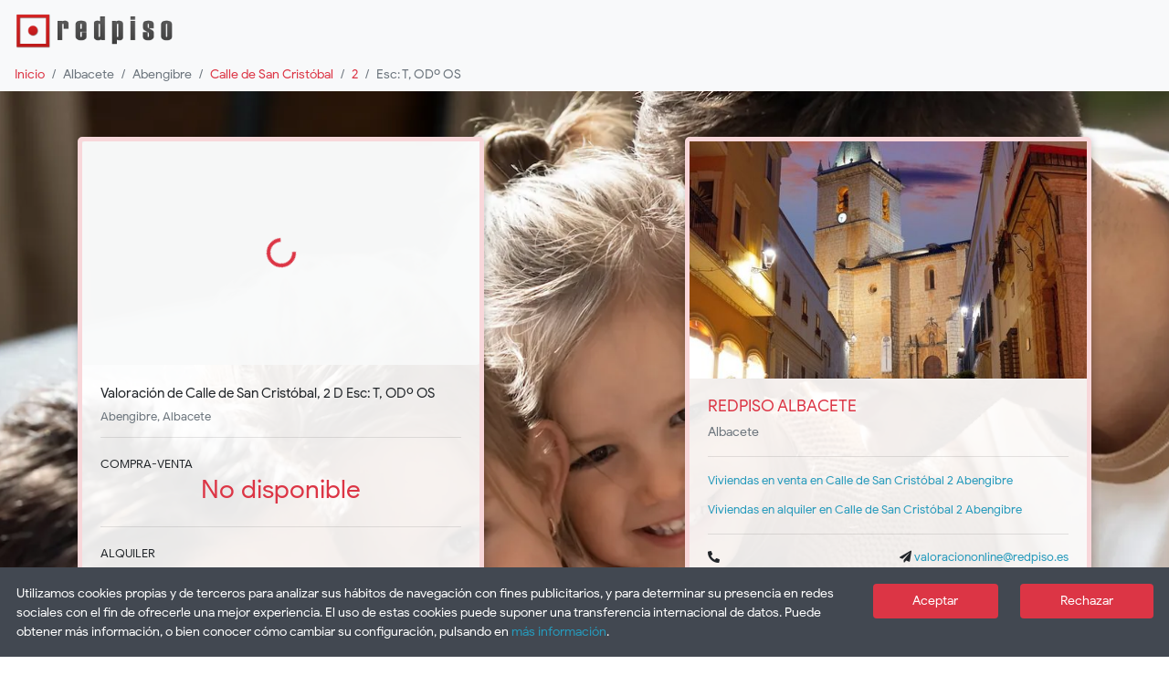

--- FILE ---
content_type: text/html; charset=utf-8
request_url: https://www.google.com/recaptcha/api2/anchor?ar=1&k=6Lf8HrsUAAAAAIgaVXBumbDePL06k3ManOcVvBpC&co=aHR0cHM6Ly92YWxvcmFjaW9uLnJlZHBpc28uZXM6NDQz&hl=en&v=PoyoqOPhxBO7pBk68S4YbpHZ&size=normal&anchor-ms=20000&execute-ms=30000&cb=mr6iv8kxqqkb
body_size: 49226
content:
<!DOCTYPE HTML><html dir="ltr" lang="en"><head><meta http-equiv="Content-Type" content="text/html; charset=UTF-8">
<meta http-equiv="X-UA-Compatible" content="IE=edge">
<title>reCAPTCHA</title>
<style type="text/css">
/* cyrillic-ext */
@font-face {
  font-family: 'Roboto';
  font-style: normal;
  font-weight: 400;
  font-stretch: 100%;
  src: url(//fonts.gstatic.com/s/roboto/v48/KFO7CnqEu92Fr1ME7kSn66aGLdTylUAMa3GUBHMdazTgWw.woff2) format('woff2');
  unicode-range: U+0460-052F, U+1C80-1C8A, U+20B4, U+2DE0-2DFF, U+A640-A69F, U+FE2E-FE2F;
}
/* cyrillic */
@font-face {
  font-family: 'Roboto';
  font-style: normal;
  font-weight: 400;
  font-stretch: 100%;
  src: url(//fonts.gstatic.com/s/roboto/v48/KFO7CnqEu92Fr1ME7kSn66aGLdTylUAMa3iUBHMdazTgWw.woff2) format('woff2');
  unicode-range: U+0301, U+0400-045F, U+0490-0491, U+04B0-04B1, U+2116;
}
/* greek-ext */
@font-face {
  font-family: 'Roboto';
  font-style: normal;
  font-weight: 400;
  font-stretch: 100%;
  src: url(//fonts.gstatic.com/s/roboto/v48/KFO7CnqEu92Fr1ME7kSn66aGLdTylUAMa3CUBHMdazTgWw.woff2) format('woff2');
  unicode-range: U+1F00-1FFF;
}
/* greek */
@font-face {
  font-family: 'Roboto';
  font-style: normal;
  font-weight: 400;
  font-stretch: 100%;
  src: url(//fonts.gstatic.com/s/roboto/v48/KFO7CnqEu92Fr1ME7kSn66aGLdTylUAMa3-UBHMdazTgWw.woff2) format('woff2');
  unicode-range: U+0370-0377, U+037A-037F, U+0384-038A, U+038C, U+038E-03A1, U+03A3-03FF;
}
/* math */
@font-face {
  font-family: 'Roboto';
  font-style: normal;
  font-weight: 400;
  font-stretch: 100%;
  src: url(//fonts.gstatic.com/s/roboto/v48/KFO7CnqEu92Fr1ME7kSn66aGLdTylUAMawCUBHMdazTgWw.woff2) format('woff2');
  unicode-range: U+0302-0303, U+0305, U+0307-0308, U+0310, U+0312, U+0315, U+031A, U+0326-0327, U+032C, U+032F-0330, U+0332-0333, U+0338, U+033A, U+0346, U+034D, U+0391-03A1, U+03A3-03A9, U+03B1-03C9, U+03D1, U+03D5-03D6, U+03F0-03F1, U+03F4-03F5, U+2016-2017, U+2034-2038, U+203C, U+2040, U+2043, U+2047, U+2050, U+2057, U+205F, U+2070-2071, U+2074-208E, U+2090-209C, U+20D0-20DC, U+20E1, U+20E5-20EF, U+2100-2112, U+2114-2115, U+2117-2121, U+2123-214F, U+2190, U+2192, U+2194-21AE, U+21B0-21E5, U+21F1-21F2, U+21F4-2211, U+2213-2214, U+2216-22FF, U+2308-230B, U+2310, U+2319, U+231C-2321, U+2336-237A, U+237C, U+2395, U+239B-23B7, U+23D0, U+23DC-23E1, U+2474-2475, U+25AF, U+25B3, U+25B7, U+25BD, U+25C1, U+25CA, U+25CC, U+25FB, U+266D-266F, U+27C0-27FF, U+2900-2AFF, U+2B0E-2B11, U+2B30-2B4C, U+2BFE, U+3030, U+FF5B, U+FF5D, U+1D400-1D7FF, U+1EE00-1EEFF;
}
/* symbols */
@font-face {
  font-family: 'Roboto';
  font-style: normal;
  font-weight: 400;
  font-stretch: 100%;
  src: url(//fonts.gstatic.com/s/roboto/v48/KFO7CnqEu92Fr1ME7kSn66aGLdTylUAMaxKUBHMdazTgWw.woff2) format('woff2');
  unicode-range: U+0001-000C, U+000E-001F, U+007F-009F, U+20DD-20E0, U+20E2-20E4, U+2150-218F, U+2190, U+2192, U+2194-2199, U+21AF, U+21E6-21F0, U+21F3, U+2218-2219, U+2299, U+22C4-22C6, U+2300-243F, U+2440-244A, U+2460-24FF, U+25A0-27BF, U+2800-28FF, U+2921-2922, U+2981, U+29BF, U+29EB, U+2B00-2BFF, U+4DC0-4DFF, U+FFF9-FFFB, U+10140-1018E, U+10190-1019C, U+101A0, U+101D0-101FD, U+102E0-102FB, U+10E60-10E7E, U+1D2C0-1D2D3, U+1D2E0-1D37F, U+1F000-1F0FF, U+1F100-1F1AD, U+1F1E6-1F1FF, U+1F30D-1F30F, U+1F315, U+1F31C, U+1F31E, U+1F320-1F32C, U+1F336, U+1F378, U+1F37D, U+1F382, U+1F393-1F39F, U+1F3A7-1F3A8, U+1F3AC-1F3AF, U+1F3C2, U+1F3C4-1F3C6, U+1F3CA-1F3CE, U+1F3D4-1F3E0, U+1F3ED, U+1F3F1-1F3F3, U+1F3F5-1F3F7, U+1F408, U+1F415, U+1F41F, U+1F426, U+1F43F, U+1F441-1F442, U+1F444, U+1F446-1F449, U+1F44C-1F44E, U+1F453, U+1F46A, U+1F47D, U+1F4A3, U+1F4B0, U+1F4B3, U+1F4B9, U+1F4BB, U+1F4BF, U+1F4C8-1F4CB, U+1F4D6, U+1F4DA, U+1F4DF, U+1F4E3-1F4E6, U+1F4EA-1F4ED, U+1F4F7, U+1F4F9-1F4FB, U+1F4FD-1F4FE, U+1F503, U+1F507-1F50B, U+1F50D, U+1F512-1F513, U+1F53E-1F54A, U+1F54F-1F5FA, U+1F610, U+1F650-1F67F, U+1F687, U+1F68D, U+1F691, U+1F694, U+1F698, U+1F6AD, U+1F6B2, U+1F6B9-1F6BA, U+1F6BC, U+1F6C6-1F6CF, U+1F6D3-1F6D7, U+1F6E0-1F6EA, U+1F6F0-1F6F3, U+1F6F7-1F6FC, U+1F700-1F7FF, U+1F800-1F80B, U+1F810-1F847, U+1F850-1F859, U+1F860-1F887, U+1F890-1F8AD, U+1F8B0-1F8BB, U+1F8C0-1F8C1, U+1F900-1F90B, U+1F93B, U+1F946, U+1F984, U+1F996, U+1F9E9, U+1FA00-1FA6F, U+1FA70-1FA7C, U+1FA80-1FA89, U+1FA8F-1FAC6, U+1FACE-1FADC, U+1FADF-1FAE9, U+1FAF0-1FAF8, U+1FB00-1FBFF;
}
/* vietnamese */
@font-face {
  font-family: 'Roboto';
  font-style: normal;
  font-weight: 400;
  font-stretch: 100%;
  src: url(//fonts.gstatic.com/s/roboto/v48/KFO7CnqEu92Fr1ME7kSn66aGLdTylUAMa3OUBHMdazTgWw.woff2) format('woff2');
  unicode-range: U+0102-0103, U+0110-0111, U+0128-0129, U+0168-0169, U+01A0-01A1, U+01AF-01B0, U+0300-0301, U+0303-0304, U+0308-0309, U+0323, U+0329, U+1EA0-1EF9, U+20AB;
}
/* latin-ext */
@font-face {
  font-family: 'Roboto';
  font-style: normal;
  font-weight: 400;
  font-stretch: 100%;
  src: url(//fonts.gstatic.com/s/roboto/v48/KFO7CnqEu92Fr1ME7kSn66aGLdTylUAMa3KUBHMdazTgWw.woff2) format('woff2');
  unicode-range: U+0100-02BA, U+02BD-02C5, U+02C7-02CC, U+02CE-02D7, U+02DD-02FF, U+0304, U+0308, U+0329, U+1D00-1DBF, U+1E00-1E9F, U+1EF2-1EFF, U+2020, U+20A0-20AB, U+20AD-20C0, U+2113, U+2C60-2C7F, U+A720-A7FF;
}
/* latin */
@font-face {
  font-family: 'Roboto';
  font-style: normal;
  font-weight: 400;
  font-stretch: 100%;
  src: url(//fonts.gstatic.com/s/roboto/v48/KFO7CnqEu92Fr1ME7kSn66aGLdTylUAMa3yUBHMdazQ.woff2) format('woff2');
  unicode-range: U+0000-00FF, U+0131, U+0152-0153, U+02BB-02BC, U+02C6, U+02DA, U+02DC, U+0304, U+0308, U+0329, U+2000-206F, U+20AC, U+2122, U+2191, U+2193, U+2212, U+2215, U+FEFF, U+FFFD;
}
/* cyrillic-ext */
@font-face {
  font-family: 'Roboto';
  font-style: normal;
  font-weight: 500;
  font-stretch: 100%;
  src: url(//fonts.gstatic.com/s/roboto/v48/KFO7CnqEu92Fr1ME7kSn66aGLdTylUAMa3GUBHMdazTgWw.woff2) format('woff2');
  unicode-range: U+0460-052F, U+1C80-1C8A, U+20B4, U+2DE0-2DFF, U+A640-A69F, U+FE2E-FE2F;
}
/* cyrillic */
@font-face {
  font-family: 'Roboto';
  font-style: normal;
  font-weight: 500;
  font-stretch: 100%;
  src: url(//fonts.gstatic.com/s/roboto/v48/KFO7CnqEu92Fr1ME7kSn66aGLdTylUAMa3iUBHMdazTgWw.woff2) format('woff2');
  unicode-range: U+0301, U+0400-045F, U+0490-0491, U+04B0-04B1, U+2116;
}
/* greek-ext */
@font-face {
  font-family: 'Roboto';
  font-style: normal;
  font-weight: 500;
  font-stretch: 100%;
  src: url(//fonts.gstatic.com/s/roboto/v48/KFO7CnqEu92Fr1ME7kSn66aGLdTylUAMa3CUBHMdazTgWw.woff2) format('woff2');
  unicode-range: U+1F00-1FFF;
}
/* greek */
@font-face {
  font-family: 'Roboto';
  font-style: normal;
  font-weight: 500;
  font-stretch: 100%;
  src: url(//fonts.gstatic.com/s/roboto/v48/KFO7CnqEu92Fr1ME7kSn66aGLdTylUAMa3-UBHMdazTgWw.woff2) format('woff2');
  unicode-range: U+0370-0377, U+037A-037F, U+0384-038A, U+038C, U+038E-03A1, U+03A3-03FF;
}
/* math */
@font-face {
  font-family: 'Roboto';
  font-style: normal;
  font-weight: 500;
  font-stretch: 100%;
  src: url(//fonts.gstatic.com/s/roboto/v48/KFO7CnqEu92Fr1ME7kSn66aGLdTylUAMawCUBHMdazTgWw.woff2) format('woff2');
  unicode-range: U+0302-0303, U+0305, U+0307-0308, U+0310, U+0312, U+0315, U+031A, U+0326-0327, U+032C, U+032F-0330, U+0332-0333, U+0338, U+033A, U+0346, U+034D, U+0391-03A1, U+03A3-03A9, U+03B1-03C9, U+03D1, U+03D5-03D6, U+03F0-03F1, U+03F4-03F5, U+2016-2017, U+2034-2038, U+203C, U+2040, U+2043, U+2047, U+2050, U+2057, U+205F, U+2070-2071, U+2074-208E, U+2090-209C, U+20D0-20DC, U+20E1, U+20E5-20EF, U+2100-2112, U+2114-2115, U+2117-2121, U+2123-214F, U+2190, U+2192, U+2194-21AE, U+21B0-21E5, U+21F1-21F2, U+21F4-2211, U+2213-2214, U+2216-22FF, U+2308-230B, U+2310, U+2319, U+231C-2321, U+2336-237A, U+237C, U+2395, U+239B-23B7, U+23D0, U+23DC-23E1, U+2474-2475, U+25AF, U+25B3, U+25B7, U+25BD, U+25C1, U+25CA, U+25CC, U+25FB, U+266D-266F, U+27C0-27FF, U+2900-2AFF, U+2B0E-2B11, U+2B30-2B4C, U+2BFE, U+3030, U+FF5B, U+FF5D, U+1D400-1D7FF, U+1EE00-1EEFF;
}
/* symbols */
@font-face {
  font-family: 'Roboto';
  font-style: normal;
  font-weight: 500;
  font-stretch: 100%;
  src: url(//fonts.gstatic.com/s/roboto/v48/KFO7CnqEu92Fr1ME7kSn66aGLdTylUAMaxKUBHMdazTgWw.woff2) format('woff2');
  unicode-range: U+0001-000C, U+000E-001F, U+007F-009F, U+20DD-20E0, U+20E2-20E4, U+2150-218F, U+2190, U+2192, U+2194-2199, U+21AF, U+21E6-21F0, U+21F3, U+2218-2219, U+2299, U+22C4-22C6, U+2300-243F, U+2440-244A, U+2460-24FF, U+25A0-27BF, U+2800-28FF, U+2921-2922, U+2981, U+29BF, U+29EB, U+2B00-2BFF, U+4DC0-4DFF, U+FFF9-FFFB, U+10140-1018E, U+10190-1019C, U+101A0, U+101D0-101FD, U+102E0-102FB, U+10E60-10E7E, U+1D2C0-1D2D3, U+1D2E0-1D37F, U+1F000-1F0FF, U+1F100-1F1AD, U+1F1E6-1F1FF, U+1F30D-1F30F, U+1F315, U+1F31C, U+1F31E, U+1F320-1F32C, U+1F336, U+1F378, U+1F37D, U+1F382, U+1F393-1F39F, U+1F3A7-1F3A8, U+1F3AC-1F3AF, U+1F3C2, U+1F3C4-1F3C6, U+1F3CA-1F3CE, U+1F3D4-1F3E0, U+1F3ED, U+1F3F1-1F3F3, U+1F3F5-1F3F7, U+1F408, U+1F415, U+1F41F, U+1F426, U+1F43F, U+1F441-1F442, U+1F444, U+1F446-1F449, U+1F44C-1F44E, U+1F453, U+1F46A, U+1F47D, U+1F4A3, U+1F4B0, U+1F4B3, U+1F4B9, U+1F4BB, U+1F4BF, U+1F4C8-1F4CB, U+1F4D6, U+1F4DA, U+1F4DF, U+1F4E3-1F4E6, U+1F4EA-1F4ED, U+1F4F7, U+1F4F9-1F4FB, U+1F4FD-1F4FE, U+1F503, U+1F507-1F50B, U+1F50D, U+1F512-1F513, U+1F53E-1F54A, U+1F54F-1F5FA, U+1F610, U+1F650-1F67F, U+1F687, U+1F68D, U+1F691, U+1F694, U+1F698, U+1F6AD, U+1F6B2, U+1F6B9-1F6BA, U+1F6BC, U+1F6C6-1F6CF, U+1F6D3-1F6D7, U+1F6E0-1F6EA, U+1F6F0-1F6F3, U+1F6F7-1F6FC, U+1F700-1F7FF, U+1F800-1F80B, U+1F810-1F847, U+1F850-1F859, U+1F860-1F887, U+1F890-1F8AD, U+1F8B0-1F8BB, U+1F8C0-1F8C1, U+1F900-1F90B, U+1F93B, U+1F946, U+1F984, U+1F996, U+1F9E9, U+1FA00-1FA6F, U+1FA70-1FA7C, U+1FA80-1FA89, U+1FA8F-1FAC6, U+1FACE-1FADC, U+1FADF-1FAE9, U+1FAF0-1FAF8, U+1FB00-1FBFF;
}
/* vietnamese */
@font-face {
  font-family: 'Roboto';
  font-style: normal;
  font-weight: 500;
  font-stretch: 100%;
  src: url(//fonts.gstatic.com/s/roboto/v48/KFO7CnqEu92Fr1ME7kSn66aGLdTylUAMa3OUBHMdazTgWw.woff2) format('woff2');
  unicode-range: U+0102-0103, U+0110-0111, U+0128-0129, U+0168-0169, U+01A0-01A1, U+01AF-01B0, U+0300-0301, U+0303-0304, U+0308-0309, U+0323, U+0329, U+1EA0-1EF9, U+20AB;
}
/* latin-ext */
@font-face {
  font-family: 'Roboto';
  font-style: normal;
  font-weight: 500;
  font-stretch: 100%;
  src: url(//fonts.gstatic.com/s/roboto/v48/KFO7CnqEu92Fr1ME7kSn66aGLdTylUAMa3KUBHMdazTgWw.woff2) format('woff2');
  unicode-range: U+0100-02BA, U+02BD-02C5, U+02C7-02CC, U+02CE-02D7, U+02DD-02FF, U+0304, U+0308, U+0329, U+1D00-1DBF, U+1E00-1E9F, U+1EF2-1EFF, U+2020, U+20A0-20AB, U+20AD-20C0, U+2113, U+2C60-2C7F, U+A720-A7FF;
}
/* latin */
@font-face {
  font-family: 'Roboto';
  font-style: normal;
  font-weight: 500;
  font-stretch: 100%;
  src: url(//fonts.gstatic.com/s/roboto/v48/KFO7CnqEu92Fr1ME7kSn66aGLdTylUAMa3yUBHMdazQ.woff2) format('woff2');
  unicode-range: U+0000-00FF, U+0131, U+0152-0153, U+02BB-02BC, U+02C6, U+02DA, U+02DC, U+0304, U+0308, U+0329, U+2000-206F, U+20AC, U+2122, U+2191, U+2193, U+2212, U+2215, U+FEFF, U+FFFD;
}
/* cyrillic-ext */
@font-face {
  font-family: 'Roboto';
  font-style: normal;
  font-weight: 900;
  font-stretch: 100%;
  src: url(//fonts.gstatic.com/s/roboto/v48/KFO7CnqEu92Fr1ME7kSn66aGLdTylUAMa3GUBHMdazTgWw.woff2) format('woff2');
  unicode-range: U+0460-052F, U+1C80-1C8A, U+20B4, U+2DE0-2DFF, U+A640-A69F, U+FE2E-FE2F;
}
/* cyrillic */
@font-face {
  font-family: 'Roboto';
  font-style: normal;
  font-weight: 900;
  font-stretch: 100%;
  src: url(//fonts.gstatic.com/s/roboto/v48/KFO7CnqEu92Fr1ME7kSn66aGLdTylUAMa3iUBHMdazTgWw.woff2) format('woff2');
  unicode-range: U+0301, U+0400-045F, U+0490-0491, U+04B0-04B1, U+2116;
}
/* greek-ext */
@font-face {
  font-family: 'Roboto';
  font-style: normal;
  font-weight: 900;
  font-stretch: 100%;
  src: url(//fonts.gstatic.com/s/roboto/v48/KFO7CnqEu92Fr1ME7kSn66aGLdTylUAMa3CUBHMdazTgWw.woff2) format('woff2');
  unicode-range: U+1F00-1FFF;
}
/* greek */
@font-face {
  font-family: 'Roboto';
  font-style: normal;
  font-weight: 900;
  font-stretch: 100%;
  src: url(//fonts.gstatic.com/s/roboto/v48/KFO7CnqEu92Fr1ME7kSn66aGLdTylUAMa3-UBHMdazTgWw.woff2) format('woff2');
  unicode-range: U+0370-0377, U+037A-037F, U+0384-038A, U+038C, U+038E-03A1, U+03A3-03FF;
}
/* math */
@font-face {
  font-family: 'Roboto';
  font-style: normal;
  font-weight: 900;
  font-stretch: 100%;
  src: url(//fonts.gstatic.com/s/roboto/v48/KFO7CnqEu92Fr1ME7kSn66aGLdTylUAMawCUBHMdazTgWw.woff2) format('woff2');
  unicode-range: U+0302-0303, U+0305, U+0307-0308, U+0310, U+0312, U+0315, U+031A, U+0326-0327, U+032C, U+032F-0330, U+0332-0333, U+0338, U+033A, U+0346, U+034D, U+0391-03A1, U+03A3-03A9, U+03B1-03C9, U+03D1, U+03D5-03D6, U+03F0-03F1, U+03F4-03F5, U+2016-2017, U+2034-2038, U+203C, U+2040, U+2043, U+2047, U+2050, U+2057, U+205F, U+2070-2071, U+2074-208E, U+2090-209C, U+20D0-20DC, U+20E1, U+20E5-20EF, U+2100-2112, U+2114-2115, U+2117-2121, U+2123-214F, U+2190, U+2192, U+2194-21AE, U+21B0-21E5, U+21F1-21F2, U+21F4-2211, U+2213-2214, U+2216-22FF, U+2308-230B, U+2310, U+2319, U+231C-2321, U+2336-237A, U+237C, U+2395, U+239B-23B7, U+23D0, U+23DC-23E1, U+2474-2475, U+25AF, U+25B3, U+25B7, U+25BD, U+25C1, U+25CA, U+25CC, U+25FB, U+266D-266F, U+27C0-27FF, U+2900-2AFF, U+2B0E-2B11, U+2B30-2B4C, U+2BFE, U+3030, U+FF5B, U+FF5D, U+1D400-1D7FF, U+1EE00-1EEFF;
}
/* symbols */
@font-face {
  font-family: 'Roboto';
  font-style: normal;
  font-weight: 900;
  font-stretch: 100%;
  src: url(//fonts.gstatic.com/s/roboto/v48/KFO7CnqEu92Fr1ME7kSn66aGLdTylUAMaxKUBHMdazTgWw.woff2) format('woff2');
  unicode-range: U+0001-000C, U+000E-001F, U+007F-009F, U+20DD-20E0, U+20E2-20E4, U+2150-218F, U+2190, U+2192, U+2194-2199, U+21AF, U+21E6-21F0, U+21F3, U+2218-2219, U+2299, U+22C4-22C6, U+2300-243F, U+2440-244A, U+2460-24FF, U+25A0-27BF, U+2800-28FF, U+2921-2922, U+2981, U+29BF, U+29EB, U+2B00-2BFF, U+4DC0-4DFF, U+FFF9-FFFB, U+10140-1018E, U+10190-1019C, U+101A0, U+101D0-101FD, U+102E0-102FB, U+10E60-10E7E, U+1D2C0-1D2D3, U+1D2E0-1D37F, U+1F000-1F0FF, U+1F100-1F1AD, U+1F1E6-1F1FF, U+1F30D-1F30F, U+1F315, U+1F31C, U+1F31E, U+1F320-1F32C, U+1F336, U+1F378, U+1F37D, U+1F382, U+1F393-1F39F, U+1F3A7-1F3A8, U+1F3AC-1F3AF, U+1F3C2, U+1F3C4-1F3C6, U+1F3CA-1F3CE, U+1F3D4-1F3E0, U+1F3ED, U+1F3F1-1F3F3, U+1F3F5-1F3F7, U+1F408, U+1F415, U+1F41F, U+1F426, U+1F43F, U+1F441-1F442, U+1F444, U+1F446-1F449, U+1F44C-1F44E, U+1F453, U+1F46A, U+1F47D, U+1F4A3, U+1F4B0, U+1F4B3, U+1F4B9, U+1F4BB, U+1F4BF, U+1F4C8-1F4CB, U+1F4D6, U+1F4DA, U+1F4DF, U+1F4E3-1F4E6, U+1F4EA-1F4ED, U+1F4F7, U+1F4F9-1F4FB, U+1F4FD-1F4FE, U+1F503, U+1F507-1F50B, U+1F50D, U+1F512-1F513, U+1F53E-1F54A, U+1F54F-1F5FA, U+1F610, U+1F650-1F67F, U+1F687, U+1F68D, U+1F691, U+1F694, U+1F698, U+1F6AD, U+1F6B2, U+1F6B9-1F6BA, U+1F6BC, U+1F6C6-1F6CF, U+1F6D3-1F6D7, U+1F6E0-1F6EA, U+1F6F0-1F6F3, U+1F6F7-1F6FC, U+1F700-1F7FF, U+1F800-1F80B, U+1F810-1F847, U+1F850-1F859, U+1F860-1F887, U+1F890-1F8AD, U+1F8B0-1F8BB, U+1F8C0-1F8C1, U+1F900-1F90B, U+1F93B, U+1F946, U+1F984, U+1F996, U+1F9E9, U+1FA00-1FA6F, U+1FA70-1FA7C, U+1FA80-1FA89, U+1FA8F-1FAC6, U+1FACE-1FADC, U+1FADF-1FAE9, U+1FAF0-1FAF8, U+1FB00-1FBFF;
}
/* vietnamese */
@font-face {
  font-family: 'Roboto';
  font-style: normal;
  font-weight: 900;
  font-stretch: 100%;
  src: url(//fonts.gstatic.com/s/roboto/v48/KFO7CnqEu92Fr1ME7kSn66aGLdTylUAMa3OUBHMdazTgWw.woff2) format('woff2');
  unicode-range: U+0102-0103, U+0110-0111, U+0128-0129, U+0168-0169, U+01A0-01A1, U+01AF-01B0, U+0300-0301, U+0303-0304, U+0308-0309, U+0323, U+0329, U+1EA0-1EF9, U+20AB;
}
/* latin-ext */
@font-face {
  font-family: 'Roboto';
  font-style: normal;
  font-weight: 900;
  font-stretch: 100%;
  src: url(//fonts.gstatic.com/s/roboto/v48/KFO7CnqEu92Fr1ME7kSn66aGLdTylUAMa3KUBHMdazTgWw.woff2) format('woff2');
  unicode-range: U+0100-02BA, U+02BD-02C5, U+02C7-02CC, U+02CE-02D7, U+02DD-02FF, U+0304, U+0308, U+0329, U+1D00-1DBF, U+1E00-1E9F, U+1EF2-1EFF, U+2020, U+20A0-20AB, U+20AD-20C0, U+2113, U+2C60-2C7F, U+A720-A7FF;
}
/* latin */
@font-face {
  font-family: 'Roboto';
  font-style: normal;
  font-weight: 900;
  font-stretch: 100%;
  src: url(//fonts.gstatic.com/s/roboto/v48/KFO7CnqEu92Fr1ME7kSn66aGLdTylUAMa3yUBHMdazQ.woff2) format('woff2');
  unicode-range: U+0000-00FF, U+0131, U+0152-0153, U+02BB-02BC, U+02C6, U+02DA, U+02DC, U+0304, U+0308, U+0329, U+2000-206F, U+20AC, U+2122, U+2191, U+2193, U+2212, U+2215, U+FEFF, U+FFFD;
}

</style>
<link rel="stylesheet" type="text/css" href="https://www.gstatic.com/recaptcha/releases/PoyoqOPhxBO7pBk68S4YbpHZ/styles__ltr.css">
<script nonce="tiBAD5SRN4cZiizRun9yKQ" type="text/javascript">window['__recaptcha_api'] = 'https://www.google.com/recaptcha/api2/';</script>
<script type="text/javascript" src="https://www.gstatic.com/recaptcha/releases/PoyoqOPhxBO7pBk68S4YbpHZ/recaptcha__en.js" nonce="tiBAD5SRN4cZiizRun9yKQ">
      
    </script></head>
<body><div id="rc-anchor-alert" class="rc-anchor-alert"></div>
<input type="hidden" id="recaptcha-token" value="[base64]">
<script type="text/javascript" nonce="tiBAD5SRN4cZiizRun9yKQ">
      recaptcha.anchor.Main.init("[\x22ainput\x22,[\x22bgdata\x22,\x22\x22,\[base64]/[base64]/[base64]/KE4oMTI0LHYsdi5HKSxMWihsLHYpKTpOKDEyNCx2LGwpLFYpLHYpLFQpKSxGKDE3MSx2KX0scjc9ZnVuY3Rpb24obCl7cmV0dXJuIGx9LEM9ZnVuY3Rpb24obCxWLHYpe04odixsLFYpLFZbYWtdPTI3OTZ9LG49ZnVuY3Rpb24obCxWKXtWLlg9KChWLlg/[base64]/[base64]/[base64]/[base64]/[base64]/[base64]/[base64]/[base64]/[base64]/[base64]/[base64]\\u003d\x22,\[base64]\x22,\[base64]/DqcKRw4gxaz1zwpJiNwbCuwPCnhnClBh+w6QddsKVwr3DsidYwr9kEm7DsSrCqcKbA0FFw64TRMKewpMqVMKlw44MF23ClVTDrBZHwqnDuMKVw5M8w5dQORvDvMOuw5/DrQMMwrDCji/DocOUPndWw41rIsODw4VtBMOHQ8K1VsKtwp3Cp8Kpwr80IMKAw70PFxXCmCITNH/DhRlFQ8K7AMOiNxUrw5h7wpvDsMORf8Odw4zDncOzSMOxf8OSYsKlwrnDs27DvBY5VA8swp/Cs8KvJcKpw7jCm8KnNVABRWNxJMOIdXzDhsO+IErCg2QOcMKYwrjDhMObw75BSsK2E8KSwrcQw6wzbRDCusOmw6nCqMKsfwsTw6omw67Cm8KEYsKuK8O1YcK6LMKLI1o0wqU9Y0InBg/[base64]/w7tywrrCoAHCrMKbw7MywrZDA8ONOyfCiilcwrjCuMOiwp3CtQTCg1UkcMKpcMKlHsO9Z8K5K1HCjjQTJzs8a3jDnh9YwpLCnsOnecKnw7oxTsOYJsKYDcKDXmp8XzR5JzHDoEANwqB5w5rDqkV6QsK9w4nDtcOxIcKow5x+L1EHFMOxwo/ClC/DkC7ChMORZ1NBwocTwoZnSMKiaj7CrsOAw67CkRvCuVp0w6nDulnDhS/CnwVBwo/DocO4wqk+w7cVacKoHHrCu8K9JMOxwp3DjgcAwo/DqsK1ETkkYMOxNGkTUMONX3vDh8Kdw7jDiHtAOT4ew4rCpMO9w5Rgwr/DgErCoQ1xw6zCrgFkwqgGdAE1YE3CjcKvw5/CksKKw6I/IgXCtytdwr1xAMKDfcKlwpzCqwoVfAnCv37Dun0Xw7k9w67DjDt2UU9BO8K7w65cw4BcwrwIw7TDhRTCvQXCo8KUwr/DuDAhdsKdwrHDgQktUMO1w57DoMKrw5/DsmvCgWdEWMOYG8K3NcK7w6PDj8KMKF8vwpHCpMOaVVkFNsKZCwXChXwjwqxkc2l1eMOLYGvDnEPCisODIMO3WSTCrloCR8K8ZsK+w43CrBx4Z8O1wpvCncKSw4/Dpg1xw4RSGsO6w7JEJUnDsy9jL3Yaw44pwrI3TMO4EQl+Q8K6T3rDjQcZOsOzw7MGw5PCncOmMcKpw4DDkMKYwoFlJQnClcK0wpXCjl3CkU0Awqg4w4pKw4bCn37CqcK5K8KDw5opIsKpR8KPwoFdMcOCw4ZUw7bDvMKJw5fCvj/Du1F6UcORw5kWG03CjMKJAsKbX8OBTzEIAQrCnsOQexcBW8OwacOgw4pAA3zDtEY7BBJWwq51w5kXBsKUfsOOw5jDghjCiVxnAHLDixTDmsKUO8K4Whozw6QEZzfDhmhMwqkYw5/DhcKOK1LCsUfDrMKESMKMbsOew6UrcsOIC8KEW2/[base64]/Dr13DmRdiZMKMDsKFwrHDvsKcw63Cv8KuWsKnw7PCkUnDiWPClCNrw6U6w6xZwrkrE8Kaw7/CjcOXRcKYw7jCoSbDvcO1LcKBwr/Dv8O1w5rCrMOHw712wp13w5R9cnfCl1fChCkNVcKkD8KkT8KKwrrDnAg4wq11ThPCn0YGw4gYFiHDhsKFw57CvcKewpDDvVNCw7/DoMOiBsOIw4pNw6soaMKAw5dtPMKywoLDuHjClMKVw5HChSo1OsKZwrBOOWjCgMKTDVrCnsOTGQUrUCPDh3nCs05Mw5g7c8KLf8O7w6LDk8KCHknDtsOpw5zDnsO4w7dew6J9RsKTwojClsK/w5rDmGzCl8KBJkZXE2zDkMOBwp8lIRw5wqbDsEFoGsKlw7ErGcO3UUnCpALCpU3DtHQ7BxjDoMOuwpNsM8OQAxjCmcKQK3VowrTDsMKuwr/DokrDoUx+w6oEV8KRFsOiQx0QwqnCkC/DrcOzE0jDqUdMwq3DkcKAwoAkNcOKT3TCr8Klb2DCuEF6ecOLAsKlwqDDssKxQsK8HMOlA150wpTCqcK4wrbDn8K7DCLDi8OTw5RfB8Kbw5TDucKEw6J6LCnCt8KSIS4xexrDtMO5w7zCsMKiThkkXsObO8Ogwrk5wq80Ul/Dt8ODwpUGwrTClU/DiU/[base64]/DnsKHwox5KwTDvhRjwq1bIcOew4sqwq9fH2fDmsO7MMOdwo5NWzU/w5LCtMOuRgXCvsOQwqLDsGzDi8OnDmcYw6ptw6oSccOTwqtVUgDCjBh5w7E3S8OmWCrCsyLCiRbCj0FfJ8K+LsKLf8OADMOhQcO4w6YmIVpWNQXCpcOtOmXDlcK2w6LDlDXCrsOPw6d+ZAPDgW3CuQ9TwoE5J8KrTcOtwqZBUUxDQ8OPwrhOfMKxdD/DuADDoj0AKysiSsKqwrhYX8KLwrxFwptDw7jCtn9cwqx6fBXDrsO/UMOdEgbDjhJFWFfDtXDCpMO5UcOZEj8LTinDmsOrwpfDqSrCmToowqfCsznCscKuw6nDsMOBK8Ocw5/DmMKiZyQPFcKPw7bDkkVKw5XDrB3DrMK7CEHDj1NBdWQyw6PCm17Ck8K1wrTCiHhvwqMMw7lUwpEYXELDjAnDpsOWw6PDjsKwBMKKUWhqThfDhcOXNRfDpEkvwrnCqGxiw50uXXhQRTdwwqTCvcOOC1c/wrHColpKw7YjwrPCksOBWQfDlMKWwrPCiXTDmSFnwpTCmcK7DMOewrXCn8KOwo1FwpgMdMOPLcOdZ8OrwqnCtMKFw4TDr3bCizDDmsO1b8Kmw5rCt8KEdsOAwrg8BB7DhxPDmElywqvCtD9/wozDtsOnAsORPcOnZibDq0TCm8O+GMO7wq5qw4jCi8KbworDpTkdNsOnEFTCrV7CsXjDnjXDu3IlwqEWG8Kuw7HDscKxwqZQYUrCuUt2HnDDsMOKcMK3UzMdw7UJVsOlcsO9wp/CnsOsEB7DjsK5w5TCryR+wqTDv8OBDsOifcOhBBjCiMKvd8OBWw0Gw7k2wo/Cl8K/DcO5IcOlwqPCmCHCiXMHw7vCmDrCqjwgwrbDuBUCw55wQjM3w6VawrpcAVvDkCrCuMKhwrHChk7CnMKfHcOmLkxPEsKrGcO8wqbDrTjCp8OLP8K0ETrCmsO/wqXDhsKrSD3CvMO8PMKxw6FZw6zDncKYwp/CrcOofzTCjnfCi8KvwrY5woDCvsO+BAIjNl9wwrDCrUJIEgTCpXE0wrfDq8KTwqgCG8OCwpwFwpQCw4c8Qw7Dk8KwwrxyKsKpwqsRH8KXwrw7worCkz1JPMKiwoXDk8OKw7h2w7XDohTDsn0aFTpiXg/DjMO4w4tPckgEw7nDtsK8wrHCk0vDg8OsbWIcwqzDuF8lR8KpwrvDucKYbsO8F8KewrXCpncCBizDjTDDlcO/woDDkEXCqsOHGSvCssOQwo0sf3/[base64]/CtjHDsUDCn8KOw5Now4l2HMKQwqbCpCPDh0zDn3vDulDDhgjCqEHDlgEfRVXDhX0fTTYCLsOrSmjDncObwpPCvcKDwpJsw6Ypw6zDg1PCh39bSsKHHj81cyfCrsOTCTvDgMOSwrPDrBxyDXHCnsK/wpFmUcKjw4Mcwr0zecOceTR4AMOfw5o2R1Ruw6oXRcOGwoMRwqdjIMOZbjLDt8OJw7Y9w43CnMOoMcKyw7sTf8OXQUrDuHzCkUDCrnBIw6YedyJJPj/DnAkmKMOWw4BLw5/[base64]/Cn8KKw5vCs8OgYRfDjcODHWHCpRdYL8Kqw6E2N0BzCAMRw5dnw5cYTV43wq/DusOhWG/CtD0WeMOBcgHDlsKie8OVwqoGNFbDk8KRWVLCm8KqWE57PcOXHMKZGcKzw7bCi8OPw5VUR8OLHcOBw7AuO1zDo8KMa2zCqjJVwrAjw6BdSHXCgFpewpQNdj/Cmw/Cq8O4woNAw4h8XsK/JMOTf8OGcsODw6LDisOhwp/[base64]/CSDDhsO5w4LDnk0mPAQewo9NwrElwqV4MWjDnkrDqwRLwpZfwropw69/[base64]/CnsOuLxfCo8OEw5JPwoLCi3c3ZDHCjmHDkcKcw6/CqcKZDcKxw6ZEH8OHw6DCrcOOR1HDrmzCqj1UwovCgAfCqsO5WS57CRrCr8OxSMKkIDvCnCzCv8Ogwp0Rwq3CkA3Du0p0w6/[base64]/LnUew6Arc8Khe1bCtRsQw6LDtwrCpHY6dHYKGTLDs1cjwpXDr8OEIB9NK8KWwqBoYsKEw7XCk2AkGisybsOJcMKKwpTDn8OFwqAdw7DDjibDo8KKwph4wo4tw7U5eUbDjXwUw7vCm2nDn8KoVcKhwoY3w4rChMKcYMOiR8Kjwo8+TEvCuEFwJcKuc8OWEMK/[base64]/[base64]/DnQHDvHhrfwjCn8Kpw67DkcOubC7DtmDCu3fDogjCvcK/Q8KEKMOtwokIJcKEw41yVcKUwqh1ScOGw5NGU19XXT3CvsOQEzzCtnrDomjDiF7DtU5ZdMKvfClOw6HDq8O0wpZCw61cDMOPejPDuH/CksKBw55Wbl3DvMODwoo/SMODwqvDq8K9KsOlwq7CnAk8wpTDjRh+LMOrwpzCuMOUIsOLL8OSw4ggSsKNw4NGTsOswrvDkxrCn8KOI0fCtMK5UsOcAMOYw4zDnsOpYi7Dg8OEwprDuMOYbMOhwpjCuMOpwooqwpYWUCYSw4hucHcIAAnDjnfDo8OMPcKWIcOew40QWcOXHMONwpwtwpXCk8Kgw7/DrDTDssOqeMKUZ3ViewLCu8OoGsOQw77DtcOvw5Vvw7jCojgCKnTDhwACTXQeGGRCw6kpPsKmwoxgEBHChj7DlMObw45cwrx2IMKoNE/DjigWdcK8XDpFw5jCh8OLdcKKdVB2w5NOJF/CiMOlYi/[base64]/DvcKWwqEdIQHCtBhKw5MJwpvCmUwzfMOzfGwzw60kJMKFwrUgwq14WsKaU8OZw6BlI1bDu0HCmcORKcKgPMKKL8Ofw7fCosKywpASw7bDn2EPw7vDrS/Cl2MQw7YVc8OIXRvCk8K9wq7Dl8ObOMKmRsKrSh8Sw407woEjM8KSw4XDl1bCv3tFLMONAsKhwq/CnsKWwqjCnsOUwoPCiMKJRcOgHwh2IcKEHDDDqcO+w7YXO2oTDVfDtcK2w5zCgAVNw69jw4UNeDrDlcOtw4vCtcOLwqJPasKwwqvDh23DqsKMHywvwp7DvHAlPMO2wqw9w4E7W8KrZx0ObXZ4w5RBwobCuiAlw7/CmcKTKEXDgMKsw7XDmsOYwqfClcKmw5YwwoVwwqTDoGJzw7bDnhYrwqHDjMO7woQ+w4/Ck09+wrLDjmHDh8KTwrQvwpUjBsKxXg8kw4PCmE7CvEPDmWfDk2jCq8K5AlF1wpMkw6bDmkbCiMOAwo4vwolqIsOBwpzDkcKWw7XCpxcCwr7DgMOJOjsdwofCkCZva0ouw67CkVE2A0bCmTrCsmjChcOvwovDtDTDpFPDlMOHeVtbw6bDoMOKwo3CgcOKDsKPw7I8Sg/CghwvwoXDrlcLVsKSaMKhfSvCgMOVCMOVacKLwoxiw5fCrF/Cq8KFCcKdecOBwqYKc8Otw74Fw4XCnMOAWDAuW8Kkwoo+RsKnK3vCo8OSw6tLOMOdwprCig7Coi8EwpcSwqpBWcKOUMKgGw/Chm1Ab8O/wo/[base64]/[base64]/wrvCiBYww48uwpZkLXPDogUcw57DscOdKsK+w6VsOwtuEj3Dn8OAFlvCgsO6H0pzw6fCsDpqwpTDm8KMfcOQw5/[base64]/DrMKGCMO1wobDocKfw64Jwpdkw4EedMKDZhBWwqPDtcOgwqzCusOgwq3Do1nCoHPDgsOlwr9cwrLCt8K/[base64]/CksOKEEl3w5HChcOdw7khwrnCkMOTwoJSw5PCkcKFDV9eYyB/K8O0wq7DpzgqwqE0QF/DisOqOcOYNsO2Ah8ywobCikAFwq/DkhHDocOHwq5rQMOcw79iOsOhMsKhw40swp3DlcKHYErCkMKjw5TCisOUwq7CsMOZVxsRwqN/cHvCq8KGwrrCpcOtw5DCpcOIwpXCvQPDoEJtwpDDksK/ES13cTrDqRxowoTCuMKswp/DuF/DrcK1w6hNwpTClMKLw7hsYcOIwqTCtSDClBjDsVxmWk3CrWEbTyZiwplVa8OidH8JWSXDmcKbwp5ww6ZYw4/DmiXDjXrDjsKowr/Dt8KVwrcpXsOMf8KuG3Z6T8Khw6/DrmRtM1nCi8Khb1HCs8KuwqQuw5bDtg7Cg23DoW3ClVnCuMKBYsKUaMOlDcOLP8K3FVc/w64twpVtRcOmfsOJBid8wp/Cs8Kbw73Dujtxwronw5PCvMKmwrwNS8O1w57CnxbCiWDDtMK1w6phbsK3wqAvw5jClMKDwrvCiCHCkBkrAMOwwptLVsKpMcKNTTEoaFV4w5LDicKzU1MQeMK8woQfw6Jjw7wwO21QGzkmN8KiUsOTwozDrsKLwrHCj0XDtMKEEMKBKsOiOsKPwojDmcKUw7fCsS/[base64]/DoGM2QcKAL8Opw6jCgyPCsMKvwpzCsMO9Z8OESzrCnAtnw5jDqnTDk8KKw6wswo3DtMKdPV7DsQtowr3Dry5uYRLDtsOGwpgMw5vChT9AO8KRw4FpwrbDtsK5w6XDrlo5w7HCtcKYwoRQwqFAJMObw7TCgcKIF8O/McOjwovCjcK2wqpZw7DDl8KlwpV0d8KYQ8O/N8Olwq/CmGTCm8OrAhrDvmnCqnoTworCvMKQLcOIw5YmwqAlYUA8wo9GO8KMw75OIHU0w4ImwrnClhvCicKZNzo5w6/CqSlLOcOFwonDj8O3wpfCkkXDqMKiYjdkwrfDiTIjPcOrw5p5wrXCocOUw4E/w4orwrvCilVrTi/CjsOyLCNmw4fCpsKbDxQnwrDCmCzCrF4GLjLComs2PQrDvjbDnQ94JEHCqMOyw6zCsxzCnUEtL8Klw64EUMKBwoIaw57CnMOHDw9GwoLCokLCgwzDjWTCigN0TMOSasOEwo0kw5rDqAFvwqbCgMKvw5jDtAnDvhNSFE/CnMO0w5Y7JU9gDcKcw6rDjmTDlT51WBzDqMK8w6zCm8OyQcOcw7DDjyYsw58bd0YqZ1TDpsOrN8Ksw49Gw6fCiAHDt0bDhX5FccKqT1giSGIiCcK/MsKhw5jChj3DmcKOw4pbw5XCgBTDrMKPBsOMDcOWdVNDckYPw5UfV1HCk8KbaW41w6rDrU1AQMKtfE7Dhk/[base64]/w7vDqsKsw4tIwr3CscOVfsOHGMOXw5BnwoM5w5MmI03DlsOGasOyw7YRw6IowrEzMjdow4xfw4VWIsO/IwJvwpjDtcO/w7LDnMKnQzjDuTfDgD3DhnvCk8KFIcOCFSrDjsOYI8Kjw61aPCvDnlHDhBrCoBA/wobCshE9wovCqsKMwo11wqZXKl3Cs8KkwqV+QWkKLcKOwo3DvsK4fMOFMMK7wrsEFsOKwpDDr8KWUkdEw6rDsH5GcwMnw4fCnMOGFcOKZ0/Dl3BYwpgWIHzCq8O6w4h/eyRhVMOpwpEzScKKMcKOwpxmw4MGVDnChwtDwr/CtsK7H2Anw7YVwoQcbcOuw5bCunnCmMOAVMOowqbChh1SAD3DicOFw67Cp2zCilA5w5MXNUTCqMO6wr08asOLKsKHIFhww4zDn0Myw6xEZynDkMOGX3tnwrsTw6TCosOEw649wovCqMKAbsKMw4QgQy1eMQN/QMOeAcOpwqBawrcHw7lCRMOIYmxOOiIUw73DlDDDlMOCORcgckYRwozDu18cVEB/cWTDi2fDlSU0YAQXwrjDlA7CkxxpJj8kcQMOFsKywog3cxfCksKywoEVwp8EeMO3AsKVODdlJMK3wqlywp0Bw57CjsOeH8OGSyHDhcOPdsK0wr/[base64]/CtAlaw73ChcKhw5dqbcOhwqfChcKdRcOTwqTDpsOxwo7CrwzDsGITTmbDhsKELRgvwrrDvcOKwpNLw6fCicOWwoTDkxV9Tj0BwoYgwrPCqyYLwpkTw7IOw5DDr8O6T8KFccOswqTCtMKbw53CvHxhwqrCt8OSQQpbHMKtHRfCqxrCsD/CpsKsUsK6w5nDmsO0dlvCucK+w7AiJsKlw5bDk1TChMO0NHLDnmbCnBvDvF7DkMOBw65xw6nCoS/CilgDw6kOw5lRMsKUdsObw6hhwop1wpfCv27DqHM7w4nDuQHCugvDjikkwqTDs8O8w55KUh/DlQ/CvsOcw7QLw43DosK5wojDhEDDvsOlw6XDp8Ozw5FLLRLCgCzDrgw8OHrDjnoSw50Aw4PCqnzCt3TCkMKswqjCnz9uwrLCmcKwwokRQMOswpVsalPDkwU7HMKxw7wkwqLDsMOZwpnCucOxJnnDrcKFwo/CkCPDqMO4MMKow5bCtMKnw4DCi1QKK8KdV3Jswr1hwqkvwq5kw5NGw53DsmsiMsKpwodcw5hwK0hJwr/[base64]/CvcKfW8OSwq9ywrDCgMKWeMOhUAYMwqI5b8KKwp7DmTPCtsKmQcOlX3fDk2dYEsOmwqUBw7PDqcOMBERiFCVOwphSw6kJL8Kpwpw/wqHDvBxfwovCjwxswq3CgFJcQcK7wqXDjcOpw5jDkhh/PUvCicOAWBV9XMKxfhTCv0/Do8K/[base64]/CjknCg8KKWsOQw6HDtcOkwpfCvsO6wpPCn0puwpggcHzDnTFJZ0nDvmbCqMKqw6rDim4Vwpxjw5pGwr44SMKta8OKHC/DosKuw6t8Jy1YQsOhACU9Z8K7woYFR8KtIcOXUcKBaCXDrjxuLcK7w6JdwqXDssKQwrfCn8KjEzsmwoZUMcOjwpXDksKWa8KqGcKTw7BDw6JQwp/[base64]/DsD7DrEQ6wr/DvRjDtsKnJCE7cMKOwr5rw5Y/w6fDrCM4w5NDdsKmfRjCk8KIE8OVY2HCjx/DtQtGOx0UHsOoOsObwocGw68AH8K6wqbClmZeaQvDjcKiw4sGEsO2Gm/[base64]/[base64]/[base64]/RifDh8KHOBDDh8KPw7/Cm8O0woYOc8KQwoQdECfCowTCgUnCosOLaMKUA8O5ZUZ3wrTDiypZwp7CgBZ/YMOfw6Q0DFg6wqbDk8K5M8OreEwTeXvCl8Kuw4pHwp3DsjPCpQXDhCvDhz97wqLDr8KowqsSZcKxwrzCl8KCwroBQcKuw5bCksK+ZsKRVcK8w4tvIgl+wo7Ds2bDnMOJXcO/w5pVw7FsHsO/acKawqg+w7IhSg3DvyRww4zCiB4Lw7UeNyDCh8KIw5DCtFvCjQxrf8K8YiLCpMOgwrrCoMOhw5/[base64]/DnsOlw4Ikw5FxCUrDscKFTT0rwo7DjMOBwoPDt8OxwpwMwpzCgsOowrAswrjClMOzw73DoMO1SjtYUHTDiMKiQsKZdDPCtAo6L3/Ciztuw7rCthfDksOqwpgGw7tGVkU4ZcKtw4ByB1dQw7fCgzw9w7jDu8O7TCZtwqIxw77DuMO2PMK/w4nDtm5aw53DvMOVUVHClMK6wrXCsRYBDW5Yw6ZvJsKUXAPCuAbDqMO9NcOAWMK7woTCkQ/CscOIacKIwojDh8KpIMOFw4puw4fDgRd9TMKywrdjAjfCsUXDtsKGwqbDj8Oiw69PwpbDhkckEsKZw7hbwoZAw7oyw5/Du8KaNcKmwrDDhcKGVU4YTDzDvWJVJ8OIwrQpXXcAWWTDmUXDvMK/[base64]/w7LDmcO9YcO0KS1qwrfCti/[base64]/Cn3tnw6LCvMOSwqbDvU3CpsOZw7PDvU3CuRvCpnfDjMONTGvDjjfDjMOVwrzCtMKRMcKtWsKBDsKHH8Oxw5HCmMOWwo/[base64]/[base64]/ayXCssKHw6MmbDNjS3YZYF1wWcOKZiExw65Jw6nCicKrwoFuPDdZw783JSQxwr/[base64]/w4IOw47CvcKCesOsfsOfGgbDum7ClcKpaiHCmsOEwqvDj8OnM282LT4iwqhWwrZpw6RJw5R/VFDClkzDqCLClFktCMOwAh1gwr8VwrbCjjrCi8O2w7M6csKFEjrDtyPDhcKrSQrDnkPCqRxvZcOwWSI/YH3Ci8Orw68Vw7AqecO/woDCvW/Dt8KHw6R0wqrDr0vCpxZgdSjCgwwkDcK6aMKgNcOWWsOSF8OlE2rDmsKuEsO2w7/DtsOhesKXw4ExAFnCsSzDiWLCvsKZw61HdGfCpBvCugFuwpRTw5d3w4lTM0kLw7MtaMOsw7lAwrZQOlrDlcOgw4rDhcObwoA0Yh/DvjlrA8OuW8Kqw7AVwpzDs8OCccOPwpTDrVLDsz/CmmTCghDDhsORAlXDqTRPL1jCvcOqwq7Co8KkwqDCgsOuwoPDnRcaYSNSwqnDlTxGclkiEloxXMO2wqzCpiIJwpPDrx9vw553QMKSOMObwpHCp8KpdlnDscK2IlAdwovDvcKTUS89w714VcOWwpPDs8OPwp8Qw4xnw6PCmMKSFMOGDk4/OcOEwpAIwqzCt8KJHMOBwqbDqF/Dt8K0TMKqfsK7w60sw7bDiyxfw63DnsOWwovDulHCt8OHb8KEBHURFxstVSU4w7NWdcKvIMOIw4jDvsOZw4zDpCzDtcKzDGnDvGXCucOZwpV5GyRHwoJ0w5hKw5DCvMOXwp7DtsKUf8O7LHobw6ovwrZKwoVNw7DDmcO+aBPCrcK+TWnCiS/[base64]/Dq3A6w5EdDMOvw6TCqcOPw4gdw7ljwp7CqcOjAcONw5pgVwLDvcOqFsObwpVNwo4aw47Dn8OhwqkKworDi8K2w49IwpjDicKfwpHDk8K9w5sZDgHDlsOiKsOxwqXChnBswqvCiXR9w7NFw78nLMOww4YGw7JWw5/CuAhlwqbCm8OGLlbCvhQ0HRQmw5cAHMKMXTIZw6NYw5jDk8K5IsK5QMOmbyPDk8KpfzXCqcKtAFU4A8Kmw6HDpiHDrVo6O8KUWknCjsKTQT8NacOWw4bDocO9Pk5iwrTDqzLDt8KgwrbCgMOXw5M5wo/CmBY7w5pWwopMw6g8aA7Cj8KBwqsWwp1gF20nw5w8D8Ojw4/DkitYFsOBdcKgKcKkw4vCisOwG8KaCMKwwozCgwPDqFPCnRzCtMKmwo3CuMKmGn3DjlluX8OswofCpmF1UAZKZUhtQ8Klw5cOdShYIWQ/woIAw7wJw6hHL8K3wr4QNMOKw5I+w4bDhsOSIFs3YjTCli9ow5PCksKya3w6wo5yasOsw6fCu33DkR0yw4UtLcO3XMKqJSzDuWHDhMONwqrDp8KjIycQUnxOw69Gwrwuw7vDr8KGPHTCq8Obw4IsF2Biw4RuwpvCkMOdw5pvO8OjwrPChyfDliAYPsOmwpI+CcO/ThPDhsOfwpcuw7vCssKgHELDosOzw4Umw6UjwpvCrRcAOsKVOWU0XRnCkcOuMxUuw4XDl8KDOcOPw7vDsjcQJsKPYcKZwqbCjXAKaX3CgThTTsO9FcK8w4kDPgLCoMK8DmdFDxx7bD5cVsOBOGTDuR/DlF5rwrLCjHh+w6cYwqbClk/DlzQ5LUHDvcK0ZGfDi1Etw6DDmXjCqcONT8KcKARlw5DDqkzCuGpNwrjCoMO3EcOjD8O1wqTDisOfXklpGEPChcOpNHHDk8K1D8Kif8KKSD/ChE5hwpDDvDjCmVbDkhYawrnDocKxwrzDoEZ4bsOcw4IhDiQjwqlUw74EXMOuw7ELwrMJCF9ewpFhSsK6w5zDusO/w4YxJMO2w4zDiMOSwpIFFX/Cj8KqSsKXQjzDgmUkw7DDshnCkzlewqrCp8KzJMKpHg3CqcKuwq8cCMOHw43DhzZ0woMEYMOPTMO4wqPDucKcNcKVwrNRCsOFCsOAEm0vwofDowvDiQPDsS7CpUzCjjtvUE0FQGtJwqbDhMO+wplhSMKcRcKQw7LCmyvDosKCw6kgQsKadmInw6Qbw60uDsOfPgU/[base64]/wqY+w59wDsKmw6YZa8KVIMK5bzfCv8OiOi92w4/CksOBWywOdxDDrMOrw7hHKikdw7oAwqbDnMKPWsOmwqEbwpXDh3/[base64]/DtcONw65FW8KsC8KUw64OwqXCiSvCn8Kdw53CmcOVwop7w4bDmcKkbxoMwo/CgsKcw7MLUcOPURodw58FY2nDisKTw7hcUsOGay9UwqjDuH0/djZrW8KPwpjDkgZwwrwhVcKLDMODw5fDu3PChADCisOBZ8KwEArCm8KowpXChkMQwqp9wrIcJMKOwrY5ED3DokwuejJVQsKvwrrCswFMfFg5wobCgMKiasOOwq7DjX7Dr0bChsOWwqoiSRN3w7UhUMKOHcOHw4zDin0uWcKYw4xUScOEwp/[base64]/Dokt/w63ChwvDvwzCm8OdwoI1VATCnsKcVzpVwoIowqQIw5PClcObVQBQwr/Co8KwwqwDTH3Dr8OBw6/[base64]/CksKnFcKZGsKdNkoWVm7DscK9acKswqxlw4nCrAYmw7U7w7TCncK+Ej5qLh1ZwrvDmQnDpD/[base64]/dsOgw60CR1vCrsO0NcOjEMODHsOQT1taPxrDs0TCusO2OsKmIMOvwrTChjjCq8KleCwIBEDCqsKZXSVRC0wbEcKqw6vDqwjCijHDjzAIwqktw6bDiA/CiGpFf8OmwqvCrVXCpMOHOwnDmX5lwpjCmcKAw5dvwpZrQMOLwqPCjcOUKEpYdBXCrSdTwrwQwoNjM8K4w6HDi8Omw5Aow6JzdAYAU23DksKzMxDCnMOTZcKkDi7DhcKQwpXDt8OEO8KSw4MqZ1Uww6/DrsKfAnnCpcKnw5zDksKvw4EPEMKNe18kJF5sKcOBesK1VMOVQjDCsDbDvsOuw4FZQCvDp8OEw5fCvR5hSsOlwpdjw7dtw5lGwqLCmz8nHjPDsnvCsMONe8OWw5pFwobCv8Kpw47DjcOMU2R2dyzDuUQ7w4vCux4VP8K/NcK/w6rCncOdwrjDmcKTwpsbYcOzwp7Cm8KVGMKdw5IBUMKXwrfCt8KKfMKyCynCuU3Dk8OJw6JBYGUIV8KPwpjCkcOdwrd1w5hJw7tuwpBUwoIww6tKAcK0Jxw6wo3CrMOAwpHChsKxfh0/[base64]/wqjCsgvCmcOZNMOiYsKAwrXClkjDigxcw4/Cg8Oqw5sfwr5zw7fCscKNbQ7DhFICNGLCjx/ChibCpDVIABzCm8KfMRlZworCiWDCuMOIWMKCEnIoWMOBVMOJw6XDoX/DlsKuLMOywqDCvsKtw7dYPWXCkcKtw5l7woPDmMOFM8KzdsKswr/DvsOewrE0QcOAYcKnU8Okw6Y+woZkWGhQVTHCr8KZCwXDisOsw5d/w43DrsOrVUzDrUp5wrXDtAsgFHQDaMKLWMKCB09qw6TDsmpuwqnDnABZDsKrQTPDlsO6woIuwox/wrQzw73CkMKiwqPDpUbChU9gw6pAQsOaEnHDvsOnb8OJDA/[base64]/[base64]/DhFdHXsKuw4Jtw67Cgn7DpMKaw7okwpsIKH7Do0IKaRHDvMOkR8OwEsKRwr3DhDAyZ8OJwqIyw4DCn14jWsOVwpghwoHDv8Khw6xAwqE5Jytxw6p3FyLCssO8woVMw6/CuS4mwrtARX5GA2XDv0o+wqHDv8KPNcKfKsOcD1jChsKiwrTDtsK0w7Mfw5tNOn/CoybCkk5awpPDjTgVA3vCrnh/bEA2w5DDlsOswrJnwonDlsKwNMODRcKmKMKgZld4wrLCggjChhbCpx/CtmXDusOgBsOvAVQ5WxV/JcOUw5Baw7pnXMK/wpzDiXVnLWENwrnCu0EXdhPCkDImwofCk0RZScKDNMKqwrnDqxFNwo0IwpXCucKTwoPCvhkIwo9OwrJEwqfDuAZyw7cCCwIrwq1iCsOawrvDjnMQwrgeNsOTw5LCpMK2wrTCqkV/[base64]/Dtwh6HXfDrcOYworCjsKNwr9aZsKpNkLCqiTDtE9LwoxrXsOrYCpiw6sfwprDh8Olwop6akggw78VWFjDvcKWXxcbXVdFYFNiDR5fwrwwwqrCqxE/w6QJw4A8wo8Pw74dw60LwqM5w7/DkVfCnRVSwqnDt20TUAYwRydgwr1sbE83ejTCmsOXw5rCkn/CkW/CkzvCr0hrEXdZa8O5wrzDrjlbPsOcw7t7w7rDm8OEw6piwpFAPcO8RMKsOA/CqcOFw59YNsOXw7xawrDDnQ3DosOpeknCvFQxeC/Co8OmasKUw6YLw77DpcOew43Cv8KAA8OBwpJ0w7XCv3PChcOkwoPDsMKww7dpwqh7Yy5Uw6gDOMOLL8OCwqYVw77DocOaw4QRBijDhcO+w5rCswzDm8K7A8Ozw5vDosOtw7LDtsKCw5zDpQgiC0cYAcORYwbDpjfDlHURXRoZY8Ofw5fDusOjc8K8w5g/FsK9PsKBwqcxwqY+esKTw6kAwoDCrnwARTkwwqLCtzbDn8KHO07CiMKFwpMSwpXChC/DggA/w6IVKsKywr1lwrUaMz7CssKkwq4wwp7DnXrCtHhERUbDpMOWdA8Cw555wrQwUGfDhlfDl8K/w5gOw4/Dnmpsw6MJwqhjMCHCocKLwp8ewp4gwotRw4gVw79hwrk4NQInwq/[base64]/DqizDpcOuTW1qw4bDhMOhw6UMwqbDmVrCplPDvHjDsnN0fy7Cs8O3w6kONsOeSj5uwq5Iw5MXwo7DjCMyDMO7w6/DisKJworDhsOkK8KpDMOGHsOjXsKgGMKfw6rChcO0V8K9YGg0wp7CqMKxOsKcRsO1GgLDrxXCnMOHwpXDjsOeNxBKw7bDvMKDw71JwovChMOlwrrDqMKZLErDhUjCpE3Cp1/Cr8KqPFfDjjEvRMOUw5g5G8OJSMObw74Hw5DDpULDiAYVw4HCrcO+w5UodsK4NzQ1OcOuO1LCmBrDpMOAdg0rUsKkahwuwqJ1YkPDhXsRNDTCkcOJwqkYbUfCuEjCrUvDoTQfw4tMw4XDuMKKwp3CusKDw5bDk27CucKZLU/[base64]/fytsw7PCmsOnC8Oqw6nCkxcmAsK+Gg/DpnzCtlAhw58qDcOuccO4w7zDoRjDgEwSSMO5wrM6T8O8w6LCpcKkwqBgMjkNwovDs8ODYRJvVzHCkg0GbMOdecKFJF9KwrrDvQTCpMKfcsOyBsOjNcORasOIJ8OxwphQwpFnKD/Djhk5AGfDjA7DmSAIwqkSAzQpeTYbEyPCt8KOLsOzOcKDwpjDkQTCpjrDmMObwp3Di1gaw4zCn8OJw6EsA8KaScOPwrTCtDLCgQLDuAwTIMKJMErDuzpiHsO2w51Gw7cJXcKEPW8iw7PDhDNJYTI1w7HDo8K1AmjCrcO/wofDi8OCw6MBK0F7wrTCiMKgw4VCA8Knw7rDtcK4OMKnw67CmcKWwqPCrmEgMcKgwrpOw7pKGsKGw5rCqsKiEATCocOlannCuMKnCgHChcKdwqHDsW3CpTTDs8KVwp9FwrzCrsOoIjrDl3DCjiHDhMOdwq/Cjh/Ct1UYw5AxI8OnA8Kmw6bDtQjDmx7DvAjDnx9qHX4NwrBFwrTCmwYQHsOnN8OAw7JNfGofwrEaK2fDizDDsMOcw6TDiMKbw7QKwo4rw4dfb8KawpEnwrTDkMKiw50FwqjDpcKjXcO1W8O7AMOMFhEnwrg7w7AkJsO5wol9fg3DqcKrJcKTZAnCg8OHwpzDkH/CrMK2w6EjwpIRwrQTw7XCsQMqJsKaUUZdDsKmw6RFHBZYwprCiwzCgShsw6bDvGvCt1DCtGcAw7gDwo7DlktydUXDvmPDhsK3w5sww61IQMKswpHDhiDDtMOpwqYEw4/Ds8OHw4bCpgzDiMOxw6FLQ8OEVg3CnMKUw4FDSjhQw50LVsOCwp/Cp3rCtMOJw57ClEnCm8O6bg3CsWDCvB/DrxVtHMKzTMKZW8KnXMKxw4lsTcKWTnlhwp1UAMKAw4PDugw6BSVZU14aw6jCp8K0w5oST8OtMj8qdBBQX8K0P39NMTVTE1cMw444a8OPw4UWw7rCjcKCwqpQTwBtZcKIwp0jw7nDl8O0Q8KhWMOzw4LDkcKFBFYDw4XCp8KnDcKhRMKmwp7CicOCw4VPSEM/bMO5UDZqe3h2w7/ClsKTSFYtZlFTLcKNwr1Uwq1Mw7QrwroDw57Cq0weGsOLwrQldMKiwozDhgkdw73DpU7DrcK0OEzCncOAawxDw6Zsw6whw5MbYMOuZsObAQLCt8K4IsONRBICBcK2wo4/[base64]/DsWUgw4VubVfDrwEoNWnCu8K6MMOaw4LDkHchw5k6w7M5wpPDgT8owqrDscOZw75Tw4TDj8Kuw6gZdMOpwp7CqTsfc8OhBMOmACYow71YZTjDm8K9esK5w5Y9UMKgQlTDnlfCgMKYwozCqcK/wrtGPcKtUcK8woHDt8Kdw6o+w53DpA/CpMKhwqIqXQQQNxgRw5TCm8KHUMKYBMKkNSvCph/CqcKTwrhRwpQCKsO1VA5Rwr3Ci8KlHktFdyvCpsKVDH/DqE1MZcO1J8KBcy8ywpzDhcKFwonCuQRdcsKjw5bCvsK9w7BSw65Bw4lKwpLDlcOjS8OkA8OPw7FMwrkpR8KXEm4iw7zDqjM6w7rCoG8bwpvDhnjCpnsqwq/CsMOlwot7OQ3DgsKVwqcJb8KEB8KEw5dXHsOyMkYTfXzDvMKfe8OvIcO5GSZ1d8O/HcK0R2pmDgvDgMOvw55sbsOpWhM0P29/w4DCtsK0ZGLDsCrDqQnDsjzCoMKBwos3CsO1wobDiBbCmcOnEAzDvW1HDw5BFcKvMcKkShrDmBdcw6kgEDbCocKfw6HCjcO+Az8Gwp3Dk0dJUQfCicKjw7TCh8O0w4HDm8KPw6PCgsOzwr1fME3Cv8KmaGIAT8K/w70YwrzChMOOw7jDjhXDk8Omwq7DoMKjwr0dTMK7BUnCj8KBcsKkZsOyw5LDp0lDwo9Fw4AIeMK+VCLDtcK4wr/[base64]/CuXYVLGMvEMKZd2LCtsK7eD3Dj8Kaw4fDv8Otw6DClsKGa8O8wqLDlsOcQ8KND8KmwqkGLX3CgWsSSMOiwr/ClcKDRcO0BsOiw68fU0vCpxDChhYcLhZSWSRzD3AFwrQ7w5AKwqTCksKRBMK3w63DkkBBDHUUfcKWQg/[base64]/VQnChMKcD3NSHzIvwpvCqsKvGDrCplHDgkkiGsOgTMK7w4MYwpzCmsKGw6HCqMOVw59oDMKMwqxHcMOawrLCrwbCj8KNw6DCkHwRw6vDh0LDqg/CpcO+IgXCqGsdw7bCllJhw7HDrsKfwoXDvS/ChcKLw5Baw4bCmGXCncKRcAsJw5/CkzDDicKkJsKWd8OFak7Cl0h/bcKbdMOpNi3CvMOGw4kyBHnDqGkpQsOFw47Dh8KcPMOLOcO7KsKrw6rCum3DtRrDuMOqWMO3wo10wrPChwhAUWnDvBnCnF9QWUVBw5/CmWLCjcK5HCnCnMO4aMOAasO/dm3ChcO5wrzCrMOwUDrCoH7Cr18cw6vDvsK9w5TDh8KhwrtPQgTCmMKvwrdrFMOLw6/[base64]/DlcOUSQzDi17CgCfDuMKmYDgvw5/CtMOoSX7DscOcQ8Kfwp5PdMO/w403XDtfBg9Gwq3CtcOwccKNwrjDl8OwVcOAw7EaB8O9U1TCnUPCrXLCisK1woPDmTcawpQYGMKSKMO7IMKbEMKZYDTDg8KLwrEZNjbDgy9hwqPCoHogw69rWCB9w4Yhw5xaw5rDjsKffsKEDChNw5Y+FcKDwq7Cl8K8SXbCuj4gw5Y8wpzDpsKaEC/Ck8OMLQXDpsKOwqzDs8O4wrrCjMOeWcOkLATCjMKTUMOgwpdnS0LDssOuwrt9YcK7wr3ChgNSQsK9ScOlwpTDscKmOwTDsMOpIsKCwrTDsDvCngbDlMOxGBkEwo/DsMONag05w5xxwo08TcOMw7dwIsKHwrjDrDPCpQUzBMKcw7LCrDpBw5zCoTtVw7xKw6kCw7MiNVTDrBvCgmfDiMOHfsOvAsK8w5jCpsKswr8vwoLDoMK4CsO3wphew5gPajQSEjs0wofDnsKjAxvDncKnV8KqVMK/CmnDqcOnwrzCtHZtJH7DiMK2D8KPwpUqW23DoxtYw4bDm2zCrXjCh8OTQcOVf0PDuTPCnzHDkcOBw5TChcOawofCrg0vwozDiMK5JcOEw5N1ccK1VcKxw5JCXcKPwp85SsKKw4/Dji8GPUXDssO4NGhbw7VYwoHCjMK/LcOKwrMCw4PDjMO8I1haVMKBJsK7wo3CmXvDu8OWw5TCgMOvI8OHwo/DhsOzMhbCv8OqD8O1w5QbAQMXR8OWw5F7LMOGwo7CuybDqMKQRALDonHDpcKLFMKyw6TDqcKzw4gcw5MCw603w74UwpXDg3dHw7/DmMOoSmVSwpkAwoNlw70Bw4wHW8KVwrjCvi8AI8KTZMO/[base64]/w7MMwqHDt8Ozw6fCpcOwwoh6wrPCrMK7bW7DpGbDkX1BCMOVfsOSH35eFQjDiXEBw7l3wo7Dp1RIwqU2w4h6KDjDnMKWw5TDuMOgQ8O4EcO+fHHDn0vCvmfCs8KBJlzCusKBKWVT\x22],null,[\x22conf\x22,null,\x226Lf8HrsUAAAAAIgaVXBumbDePL06k3ManOcVvBpC\x22,0,null,null,null,0,[21,125,63,73,95,87,41,43,42,83,102,105,109,121],[1017145,971],0,null,null,null,null,0,null,0,1,700,1,null,0,\x22CvYBEg8I8ajhFRgAOgZUOU5CNWISDwjmjuIVGAA6BlFCb29IYxIPCPeI5jcYADoGb2lsZURkEg8I8M3jFRgBOgZmSVZJaGISDwjiyqA3GAE6BmdMTkNIYxIPCN6/tzcYADoGZWF6dTZkEg8I2NKBMhgAOgZBcTc3dmYSDgi45ZQyGAE6BVFCT0QwEg8I0tuVNxgAOgZmZmFXQWUSDwiV2JQyGAA6BlBxNjBuZBIPCMXziDcYADoGYVhvaWFjEg8IjcqGMhgBOgZPd040dGYSDgiK/Yg3GAA6BU1mSUk0GhkIAxIVHRTwl+M3Dv++pQYZxJ0JGZzijAIZ\x22,0,0,null,null,1,null,0,1,null,null,null,0],\x22https://valoracion.redpiso.es:443\x22,null,[1,1,1],null,null,null,0,3600,[\x22https://www.google.com/intl/en/policies/privacy/\x22,\x22https://www.google.com/intl/en/policies/terms/\x22],\x223m0Gkh9MRPEqVLrOsUYaZnSk71BDZta8c4xqAGSmjT0\\u003d\x22,0,0,null,1,1768353161466,0,0,[207,151,164,8,206],null,[82,6,85],\x22RC-VeHkJ_QNOglGWw\x22,null,null,null,null,null,\x220dAFcWeA6Fn_a5gBIttHZbQSTaQ4SrW3Btrt1PYwIUeajL1blpMDe8vjWvxgso4u0RE-aL8UuFonKjixMqjtsV6IWIP6KWl5rzNQ\x22,1768435961337]");
    </script></body></html>

--- FILE ---
content_type: text/javascript
request_url: https://valoracion.redpiso.es/js/app.ec3636b3.js
body_size: 5910
content:
(function(e){function t(t){for(var s,n,i=t[0],c=t[1],p=t[2],d=0,u=[];d<i.length;d++)n=i[d],Object.prototype.hasOwnProperty.call(o,n)&&o[n]&&u.push(o[n][0]),o[n]=0;for(s in c)Object.prototype.hasOwnProperty.call(c,s)&&(e[s]=c[s]);l&&l(t);while(u.length)u.shift()();return a.push.apply(a,p||[]),r()}function r(){for(var e,t=0;t<a.length;t++){for(var r=a[t],s=!0,n=1;n<r.length;n++){var i=r[n];0!==o[i]&&(s=!1)}s&&(a.splice(t--,1),e=c(c.s=r[0]))}return e}var s={},n={app:0},o={app:0},a=[];function i(e){return c.p+"js/"+({404:"404","assigned_streets~desktop~district~main~numbers~office~pending_streets~place~properties~property~prov~54d0e6a0":"assigned_streets~desktop~district~main~numbers~office~pending_streets~place~properties~property~prov~54d0e6a0","assigned_streets~desktop~office~pending_streets":"assigned_streets~desktop~office~pending_streets",assigned_streets:"assigned_streets",desktop:"desktop",office:"office",pending_streets:"pending_streets","contact-form~main~numbers~properties~streets":"contact-form~main~numbers~properties~streets",main:"main",numbers:"numbers",properties:"properties",streets:"streets",district:"district",place:"place",property:"property",province:"province",quarter:"quarter",Cookies:"Cookies",thanks:"thanks",login:"login","main-property":"main-property",offices:"offices","contact-form":"contact-form","office-search":"office-search",overlay:"overlay"}[e]||e)+"."+{404:"28a32f24","assigned_streets~desktop~district~main~numbers~office~pending_streets~place~properties~property~prov~54d0e6a0":"52aab164","assigned_streets~desktop~office~pending_streets":"6b1df0ce",assigned_streets:"e9738bc5",desktop:"c0c50c95",office:"db3e8ac6",pending_streets:"fd13ac58","chunk-9bd6e37e":"82cc8c43","contact-form~main~numbers~properties~streets":"4d821b1d",main:"edc49d2e",numbers:"811703f5",properties:"3636e4b3",streets:"64709ba9",district:"fa38657a",place:"774a60cd",property:"ab533e82",province:"8cbd9eef",quarter:"4c680928",Cookies:"5b8020c3",thanks:"d5258a44",login:"7d3b5cf5","main-property":"544ee033",offices:"b7e3948e","contact-form":"9886f5e3","office-search":"6d2934ff",overlay:"62c654e0","chunk-4cd2bc7f":"b1731bc2","chunk-2d2169f6":"b585c0d4","chunk-69555ef2":"a873b253","chunk-6b79dc28":"051219ed"}[e]+".js"}function c(t){if(s[t])return s[t].exports;var r=s[t]={i:t,l:!1,exports:{}};return e[t].call(r.exports,r,r.exports,c),r.l=!0,r.exports}c.e=function(e){var t=[],r={404:1,"assigned_streets~desktop~district~main~numbers~office~pending_streets~place~properties~property~prov~54d0e6a0":1,"assigned_streets~desktop~office~pending_streets":1,desktop:1,office:1,"chunk-9bd6e37e":1,numbers:1,properties:1,streets:1,district:1,place:1,property:1,province:1,quarter:1,thanks:1,login:1,offices:1,"contact-form":1,"chunk-4cd2bc7f":1,"chunk-69555ef2":1,"chunk-6b79dc28":1};n[e]?t.push(n[e]):0!==n[e]&&r[e]&&t.push(n[e]=new Promise((function(t,r){for(var s="css/"+({404:"404","assigned_streets~desktop~district~main~numbers~office~pending_streets~place~properties~property~prov~54d0e6a0":"assigned_streets~desktop~district~main~numbers~office~pending_streets~place~properties~property~prov~54d0e6a0","assigned_streets~desktop~office~pending_streets":"assigned_streets~desktop~office~pending_streets",assigned_streets:"assigned_streets",desktop:"desktop",office:"office",pending_streets:"pending_streets","contact-form~main~numbers~properties~streets":"contact-form~main~numbers~properties~streets",main:"main",numbers:"numbers",properties:"properties",streets:"streets",district:"district",place:"place",property:"property",province:"province",quarter:"quarter",Cookies:"Cookies",thanks:"thanks",login:"login","main-property":"main-property",offices:"offices","contact-form":"contact-form","office-search":"office-search",overlay:"overlay"}[e]||e)+"."+{404:"13d9fd1a","assigned_streets~desktop~district~main~numbers~office~pending_streets~place~properties~property~prov~54d0e6a0":"5c010685","assigned_streets~desktop~office~pending_streets":"c387b101",assigned_streets:"31d6cfe0",desktop:"6746f09d",office:"ceca2409",pending_streets:"31d6cfe0","chunk-9bd6e37e":"9793d219","contact-form~main~numbers~properties~streets":"31d6cfe0",main:"31d6cfe0",numbers:"e54ad418",properties:"90671764",streets:"69d4d920",district:"e54ad418",place:"e54ad418",property:"41d27904",province:"e54ad418",quarter:"e54ad418",Cookies:"31d6cfe0",thanks:"166ebe85",login:"979d52e6","main-property":"31d6cfe0",offices:"c387b101","contact-form":"a4a53168","office-search":"31d6cfe0",overlay:"31d6cfe0","chunk-4cd2bc7f":"b419ba4c","chunk-2d2169f6":"31d6cfe0","chunk-69555ef2":"789dd0bc","chunk-6b79dc28":"e050f661"}[e]+".css",o=c.p+s,a=document.getElementsByTagName("link"),i=0;i<a.length;i++){var p=a[i],d=p.getAttribute("data-href")||p.getAttribute("href");if("stylesheet"===p.rel&&(d===s||d===o))return t()}var u=document.getElementsByTagName("style");for(i=0;i<u.length;i++){p=u[i],d=p.getAttribute("data-href");if(d===s||d===o)return t()}var l=document.createElement("link");l.rel="stylesheet",l.type="text/css",l.onload=t,l.onerror=function(t){var s=t&&t.target&&t.target.src||o,a=new Error("Loading CSS chunk "+e+" failed.\n("+s+")");a.code="CSS_CHUNK_LOAD_FAILED",a.request=s,delete n[e],l.parentNode.removeChild(l),r(a)},l.href=o;var f=document.getElementsByTagName("head")[0];f.appendChild(l)})).then((function(){n[e]=0})));var s=o[e];if(0!==s)if(s)t.push(s[2]);else{var a=new Promise((function(t,r){s=o[e]=[t,r]}));t.push(s[2]=a);var p,d=document.createElement("script");d.charset="utf-8",d.timeout=120,c.nc&&d.setAttribute("nonce",c.nc),d.src=i(e);var u=new Error;p=function(t){d.onerror=d.onload=null,clearTimeout(l);var r=o[e];if(0!==r){if(r){var s=t&&("load"===t.type?"missing":t.type),n=t&&t.target&&t.target.src;u.message="Loading chunk "+e+" failed.\n("+s+": "+n+")",u.name="ChunkLoadError",u.type=s,u.request=n,r[1](u)}o[e]=void 0}};var l=setTimeout((function(){p({type:"timeout",target:d})}),12e4);d.onerror=d.onload=p,document.head.appendChild(d)}return Promise.all(t)},c.m=e,c.c=s,c.d=function(e,t,r){c.o(e,t)||Object.defineProperty(e,t,{enumerable:!0,get:r})},c.r=function(e){"undefined"!==typeof Symbol&&Symbol.toStringTag&&Object.defineProperty(e,Symbol.toStringTag,{value:"Module"}),Object.defineProperty(e,"__esModule",{value:!0})},c.t=function(e,t){if(1&t&&(e=c(e)),8&t)return e;if(4&t&&"object"===typeof e&&e&&e.__esModule)return e;var r=Object.create(null);if(c.r(r),Object.defineProperty(r,"default",{enumerable:!0,value:e}),2&t&&"string"!=typeof e)for(var s in e)c.d(r,s,function(t){return e[t]}.bind(null,s));return r},c.n=function(e){var t=e&&e.__esModule?function(){return e["default"]}:function(){return e};return c.d(t,"a",t),t},c.o=function(e,t){return Object.prototype.hasOwnProperty.call(e,t)},c.p="/",c.oe=function(e){throw console.error(e),e};var p=window["webpackJsonp"]=window["webpackJsonp"]||[],d=p.push.bind(p);p.push=t,p=p.slice();for(var u=0;u<p.length;u++)t(p[u]);var l=d;a.push([0,"chunk-vendors"]),r()})({0:function(e,t,r){e.exports=r("56d7")},"110f":function(e,t,r){"use strict";r.r(t);var s=r("2b0e"),n=r("f617");r("f210");s["default"].use(n["a"])},"135e":function(e,t,r){"use strict";r.r(t);var s=r("2b0e"),n=r("5f5b");s["default"].use(n["a"])},"1c9b":function(e,t,r){"use strict";r.r(t);var s=r("2b0e"),n=r("a584"),o=r("a18c");s["default"].use(n["b"],{config:{id:"G-3HP22JH1Q7"},bootstrap:!1},o["a"])},"1fcc":function(e,t,r){"use strict";r.r(t);var s=r("2b0e"),n=r("58ca");s["default"].use(n["a"],{refreshOnceOnNavigation:!0})},"204f":function(e,t,r){"use strict";r.r(t);var s=r("2b0e"),n=r("7bb1"),o=r("5a17"),a=r("4c93");Object.keys(a).forEach(e=>{Object(n["c"])(e,a[e])}),Object(n["d"])("es",o);const i=/^(\+34|0034|34)?[6789]\d{8}$/;Object(n["c"])("phone",{validate:e=>i.test(e)}),Object(n["d"])({es:{messages:{phone:e=>`El campo ${e} no es válido`}}}),s["default"].component("ValidationObserver",n["a"]),s["default"].component("ValidationProvider",n["b"])},3659:function(e,t,r){"use strict";r.r(t);var s=r("2b0e"),n=r("ee98"),o=r.n(n);s["default"].use(o.a)},"378c":function(e,t,r){"use strict";t["a"]={methods:{parseJwt(e){try{return JSON.parse(atob(e.split(".")[1]))}catch(t){return null}}}}},4360:function(e,t,r){"use strict";var s={};r.r(s),r.d(s,"setToken",(function(){return c})),r.d(s,"logout",(function(){return p})),r.d(s,"authError",(function(){return d}));var n={};r.r(n),r.d(n,"signIn",(function(){return u})),r.d(n,"signOut",(function(){return l})),r.d(n,"refreshToken",(function(){return f}));var o=r("2b0e"),a=r("2f62"),i={token:"",error:!1,errorMessage:""};function c(e,t){e.token=t.token,e.error=!1}function p(e){e.token="",e.error=!1}function d(e,t){e.token="",e.error=t.error,e.errorMessage=t.errorMessage}async function u({commit:e},t){try{e("setLoading",!0,{root:!0});const{data:r}=await o["default"].axios({method:"POST",url:"/private/token",data:t});r.success?e("auth/setToken",{token:r.token},{root:!0}):e("auth/authError",{error:!0,errorMessage:"El usuario o la contraseña son incorrectos"},{root:!0})}catch(r){const t=401===r.response.status?"El usuario o la contraseña son incorrectos":r.message;e("auth/authError",{error:!0,errorMessage:t},{root:!0})}finally{e("setLoading",!1,{root:!0})}}async function l({commit:e,state:t}){try{e("setLoading",!0,{root:!0});const{data:r}=await o["default"].axios({method:"POST",url:"/private/token/expired",data:{token:t.token}});e("auth/logout",null,{root:!0})}catch(r){}finally{e("setLoading",!1,{root:!0})}}async function f({commit:e,state:t}){try{const{data:r}=await o["default"].axios({method:"POST",url:"/private/token/refresh",data:{token:t.token},checkTokenExp:!1});r.success?e("auth/setToken",{token:r.token},{root:!0}):e("auth/logout",null,{root:!0})}catch(r){e("auth/logout",null,{root:!0})}}var m={namespaced:!0,state:i,mutations:s,actions:n};const b=()=>({selectedAssignmentType:null,selectedOffice:null,selectedPostalCode:null,selectedMetersSalePrice:null,selectedMetersRentalPrice:null});var h={namespaced:!0,state:{modalData:b()},mutations:{setModalData(e,t){e.modalData[t.name]=t.value},resetModalData(e){e.modalData=b()}}};const g=()=>({selectedType:null,selectedOffice:null,selectedProvince:null,selectedPlace:null,selectedDistrict:"",officeSearch:"",dateFrom:null,dateTo:null,enableDownload:!1});var y={namespaced:!0,state:{modalData:g()},mutations:{setModalData(e,t){e.modalData[t.name]=t.value},resetModalData(e){e.modalData=g()}}},k=r("e7ca"),v=r.n(k),_=r("4b58"),w=r("378c"),P=e=>{const t=e.getters.ability,r=e.state.auth.token,s=r?w["a"].methods.parseJwt(r):"";return s&&t.update(s.data.rules),e.subscribe(e=>{switch(e.type){case"auth/setToken":const r=e.payload.token,s=r?w["a"].methods.parseJwt(r):"";t.update(s.data.rules);break;case"auth/logout":t.update([]);break}})};o["default"].use(a["a"]);const C=new v.a({storage:window.localStorage,reducer:e=>({userCity:e.userCity,userCityDate:e.userCityDate,auth:{token:e.auth.token}})});t["a"]=new a["a"].Store({plugins:[C.plugin,P],modules:{auth:m,modalAssign:h,modalReport:y},state:{loading:!1,sidebarCollapsed:!1,userCity:"",userCityDate:null,bodyClass:null},getters:{ability(){return new _["a"]([],{subjectName(e){return e&&"string"!==typeof e?e[TYPE_KEY]:e}})}},actions:{setLoading({commit:e},t){e("setLoading",t,{root:!0})}},mutations:{setLoading(e,t){e.loading=t},setSidebarCollapsed(e,t){e.sidebarCollapsed=t},setUserCity(e,t){e.userCity=t,e.userCityDate=(new Date).toUTCString()},setBodyClass(e,t){e.bodyClass=t}}})},"56d7":function(e,t,r){"use strict";r.r(t);var s=r("2b0e"),n=function(){var e=this,t=e.$createElement,r=e._self._c||t;return r("div",{attrs:{id:"app"}},[r("loading",{attrs:{active:e.loading,loader:"dots",color:"#d9534f"},on:{"update:active":function(t){e.loading=t}}}),r("router-view",{key:e.$route.fullPath})],1)},o=[],a=(r("ddb0"),r("2f62")),i=r("9062"),c=r.n(i),p=(r("e40d"),{metaInfo:{htmlAttrs:{lang:"es"}},components:{Loading:c.a},computed:{...Object(a["d"])(["loading","bodyClass"])},watch:{bodyClass(){document.body.classList.remove(...document.body.classList),this.bodyClass&&this.bodyClass.length&&document.body.classList.add(this.bodyClass)}}}),d=p,u=(r("5c0b"),r("2877")),l=Object(u["a"])(d,n,o,!1,null,null,null),f=l.exports,m=r("a18c"),b=r("4360"),h=r("932e"),g=r.n(h);function y(e,t={}){return new Promise((r,s)=>{if(document.querySelector(`script[src="${e}"]`))return r();const n=document.createElement("script");n.async=!0,n.src=e,Object.entries(t).forEach(([e,t])=>n.setAttribute(e,t)),n.onload=r,n.onerror=s,document.head.appendChild(n)})}const k={install(e){let t=!1,r=null;async function s(){if(t)return;const e="https://track.tagmanager.brainagency360.com/track/container/16";await y(e,{type:"module"}),t=!0}function n(e){const t=e||{};return{id:String(t.id||Date.now()),amount:Number.isFinite(Number(t.amount))?Number(t.amount):0,currency:String(t.currency||"EUR").toUpperCase(),items:Array.isArray(t.items)?t.items:[]}}function o(e){const t=n(e),s=`${t.id}|${t.amount}|${t.currency}`;if(s===r)return;r=s;const o="https://track.tagmanager.brainagency360.com/track/sale-tag/16",a=document.createElement("script");a.async=!0,a.src=o,a.setAttribute("data-order",JSON.stringify(t)),document.head.appendChild(a)}e.prototype.$brainPixel={init:s,trackSale:o,get initialized(){return t}}}};var v=k;r("6912"),s["default"].use(v),s["default"].config.productionTip=!1,s["default"].config.devtools=!1,s["default"].use(g.a,{id:64516225,router:m["a"],env:"production",options:{clickmap:!0,trackLinks:!0,accurateTrackBounce:!0,webvisor:!0}}),new s["default"]({router:m["a"],store:b["a"],render:e=>e(f)}).$mount("#app")},"5c0b":function(e,t,r){"use strict";r("9c0c")},6912:function(e,t,r){r("135e"),r("d435"),r("204f"),r("110f"),r("e27f"),r("8825"),r("c1f0"),r("1fcc"),r("aea1"),r("1c9b"),r("3659"),r("b6b3")},8825:function(e,t,r){r("5319"),Number.prototype.format=function(e,t,r,s){var n="\\d(?=(\\d{"+(t||3)+"})+"+(e>0?"\\D":"$")+")",o=this.toFixed(Math.max(0,~~e));return(s?o.replace(".",s):o).replace(new RegExp(n,"g"),"$&"+(r||","))}},"9c0c":function(e,t,r){},a18c:function(e,t,r){"use strict";var s=r("2b0e"),n=r("8c4f"),o=r("4360"),a=r("378c"),i=[{path:"/",component:()=>Promise.all([r.e("assigned_streets~desktop~district~main~numbers~office~pending_streets~place~properties~property~prov~54d0e6a0"),r.e("chunk-9bd6e37e"),r.e("contact-form~main~numbers~properties~streets"),r.e("main")]).then(r.bind(null,"11f4"))},{path:"/valoracion-inmueble/:slug",name:"valuation",component:()=>r.e("main-property").then(r.bind(null,"201d"))},{path:"/login",name:"login",component:()=>r.e("login").then(r.bind(null,"f2cc"))},{path:"/private",name:"private",component:()=>Promise.all([r.e("assigned_streets~desktop~district~main~numbers~office~pending_streets~place~properties~property~prov~54d0e6a0"),r.e("assigned_streets~desktop~office~pending_streets"),r.e("desktop")]).then(r.bind(null,"f8a3")),meta:{requiresAuth:!0},beforeEnter:async(e,t,r)=>{const s=a["a"].methods.parseJwt(o["a"].state.auth.token);return s?r():(o["a"].commit("auth/logout",null,{root:!0}),r("/login"))},children:[{path:"properties",name:"properties",component:()=>Promise.all([r.e("assigned_streets~desktop~district~main~numbers~office~pending_streets~place~properties~property~prov~54d0e6a0"),r.e("contact-form~main~numbers~properties~streets"),r.e("properties")]).then(r.bind(null,"31e3")),beforeEnter:(e,t,r)=>("property"!==t.name&&sessionStorage.removeItem("gridStatus"),r())},{path:"properties/:slug",name:"property",component:()=>Promise.all([r.e("assigned_streets~desktop~district~main~numbers~office~pending_streets~place~properties~property~prov~54d0e6a0"),r.e("property")]).then(r.bind(null,"5c31"))},{path:"streets",name:"streets",component:()=>Promise.all([r.e("assigned_streets~desktop~district~main~numbers~office~pending_streets~place~properties~property~prov~54d0e6a0"),r.e("contact-form~main~numbers~properties~streets"),r.e("streets")]).then(r.bind(null,"5ed6"))},{path:"streets/assigned",name:"assigned_streets",component:()=>Promise.all([r.e("assigned_streets~desktop~district~main~numbers~office~pending_streets~place~properties~property~prov~54d0e6a0"),r.e("assigned_streets~desktop~office~pending_streets"),r.e("assigned_streets")]).then(r.bind(null,"bf83"))},{path:"streets/pending",name:"pending_streets",component:()=>Promise.all([r.e("assigned_streets~desktop~district~main~numbers~office~pending_streets~place~properties~property~prov~54d0e6a0"),r.e("assigned_streets~desktop~office~pending_streets"),r.e("pending_streets")]).then(r.bind(null,"1021"))},{path:"numbers",name:"numbers",component:()=>Promise.all([r.e("assigned_streets~desktop~district~main~numbers~office~pending_streets~place~properties~property~prov~54d0e6a0"),r.e("contact-form~main~numbers~properties~streets"),r.e("numbers")]).then(r.bind(null,"f951"))},{path:"offices",name:"offices",component:()=>r.e("offices").then(r.bind(null,"5891"))},{path:"offices/:id_office",name:"office",component:()=>Promise.all([r.e("assigned_streets~desktop~district~main~numbers~office~pending_streets~place~properties~property~prov~54d0e6a0"),r.e("assigned_streets~desktop~office~pending_streets"),r.e("office")]).then(r.bind(null,"ad5e"))},{path:"provinces",name:"provinces",component:()=>Promise.all([r.e("assigned_streets~desktop~district~main~numbers~office~pending_streets~place~properties~property~prov~54d0e6a0"),r.e("province")]).then(r.bind(null,"2442"))},{path:"places",name:"place",component:()=>Promise.all([r.e("assigned_streets~desktop~district~main~numbers~office~pending_streets~place~properties~property~prov~54d0e6a0"),r.e("place")]).then(r.bind(null,"cac1"))},{path:"districts",name:"district",component:()=>Promise.all([r.e("assigned_streets~desktop~district~main~numbers~office~pending_streets~place~properties~property~prov~54d0e6a0"),r.e("district")]).then(r.bind(null,"228e"))},{path:"quarters",name:"quarter",component:()=>Promise.all([r.e("assigned_streets~desktop~district~main~numbers~office~pending_streets~place~properties~property~prov~54d0e6a0"),r.e("quarter")]).then(r.bind(null,"26c5"))}]},{path:"/gracias",component:()=>Promise.all([r.e("chunk-9bd6e37e"),r.e("thanks")]).then(r.bind(null,"da88"))},{path:"/404",component:()=>Promise.all([r.e("chunk-9bd6e37e"),r.e("404")]).then(r.bind(null,"8cdb"))},{path:"/politica-de-cookies",component:()=>Promise.all([r.e("chunk-9bd6e37e"),r.e("Cookies")]).then(r.bind(null,"0501"))},{path:"*",name:"404",component:()=>Promise.all([r.e("chunk-9bd6e37e"),r.e("404")]).then(r.bind(null,"8cdb"))}];s["default"].use(n["a"]);const c=new n["a"]({mode:"history",routes:i,scrollBehavior(e,t,r){return r||{x:0,y:0}}});c.beforeEach((e,t,r)=>{o["a"].commit("setBodyClass",null);const s=e.matched.some(e=>e.meta.requiresAuth),n=o["a"].state.auth.token;return!s&&n.length&&"/login"===e.path?r("/private"):s&&!n.length?r("/login"):r()});t["a"]=c},aea1:function(e,t,r){"use strict";r.r(t);var s=r("2b0e"),n=r("2b52"),o=r("4360");s["default"].use(n["a"],o["a"].getters.ability)},b6b3:function(e,t,r){"use strict";r.r(t);var s=r("2b0e"),n=r("755e");s["default"].use(n,{load:{key:"AIzaSyBXDTJ56wkVG_FKKXsccUddQ10IJYljgkY",libraries:"places"},installComponents:!0})},c1f0:function(e,t,r){"use strict";r.r(t);var s=r("2b0e"),n=r("4396"),o=r.n(n);s["default"].component("masked-input",o.a)},d435:function(e,t,r){"use strict";r.r(t);var s=r("2b0e"),n=r("bc3a"),o=r.n(n),a=r("a7fe"),i=r.n(a),c=r("a18c"),p=r("4360"),d=r("378c");o.a.defaults.baseURL="https://valoracion.redpiso.es/api/",o.a.interceptors.request.use(async e=>{try{let t=e.url.startsWith("/public/")?"":p["a"].state.auth.token;const r=!e.hasOwnProperty("checkTokenExp")||e.checkTokenExp;if(t&&r){const e=d["a"].methods.parseJwt(t),r=Math.round(new Date/1e3);parseInt(r)>=parseInt(e.exp)&&(await p["a"].dispatch("auth/refreshToken"),t=p["a"].state.auth.token,t.length||(p["a"].commit("auth/logout",null,{root:!0}),c["a"].push("/login").catch(e=>{})))}t&&(e.headers["Authorization"]="Bearer "+t)}catch(t){}finally{return e}},e=>Promise.reject(e)),o.a.interceptors.response.use(e=>e,e=>{try{let t=e.response&&e.response,r=t&&t.config;r&&r.url.includes("/private/token/refresh")&&401===t.status&&(p["a"].commit("auth/logout",null,{root:!0}),c["a"].push("/login").catch(e=>{}))}catch(t){console.log(t)}finally{return Promise.reject(e)}}),s["default"].use(i.a,o.a)},e27f:function(e,t,r){"use strict";r.r(t);r("22dd"),r("20c7"),r("bcab"),r("ec66")}});
//# sourceMappingURL=app.ec3636b3.js.map